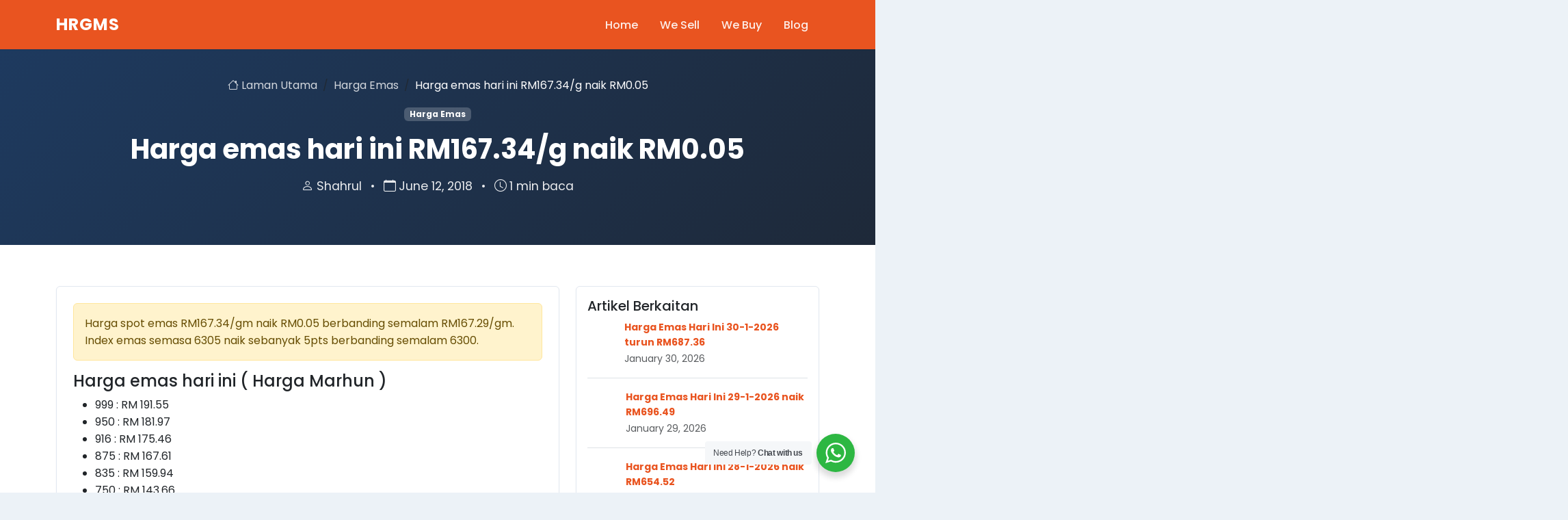

--- FILE ---
content_type: text/html; charset=UTF-8
request_url: https://hargaemas.com.my/harga-emas-hari-ini-rm167-34-g-naik-rm0-05/
body_size: 18112
content:
<!DOCTYPE html>
<html lang="en-US">
<head>
    <meta charset="UTF-8">
    <meta name="viewport" content="width=device-width, initial-scale=1.0">
    <meta http-equiv="X-UA-Compatible" content="IE=edge">
    
    <!-- Permissions Policy - Fix for unload warning -->
    <meta http-equiv="Permissions-Policy" content="unload=*">
    
    <!-- Theme Color for Mobile Browsers -->
    <meta name="theme-color" content="#e95420">
    <meta name="msapplication-navbutton-color" content="#e95420">
    <meta name="apple-mobile-web-app-status-bar-style" content="#e95420">
    
    <!-- Critical CSS Loading Check -->
    <script>
    // Ensure CSS loads before content renders
    (function() {
        'use strict';
        var criticalStylesLoaded = false;
        var checkInterval = setInterval(function() {
            var testEl = document.createElement('div');
            testEl.className = 'container';
            testEl.style.display = 'none';
            document.body.appendChild(testEl);
            var computed = window.getComputedStyle(testEl);
            if (computed && computed.maxWidth !== 'none') {
                criticalStylesLoaded = true;
                clearInterval(checkInterval);
            }
            document.body.removeChild(testEl);
        }, 100);
        
        // Timeout after 5 seconds
        setTimeout(function() {
            clearInterval(checkInterval);
            if (!criticalStylesLoaded) {
                console.warn('CSS mungkin belum dimuatkan sepenuhnya. Sila refresh halaman.');
            }
        }, 5000);
    })();
    </script>
    
    <link rel="preconnect" href="https://fonts.googleapis.com" />
<link rel="preconnect" href="https://fonts.gstatic.com" crossorigin />
<link rel="preconnect" href="https://cdn.jsdelivr.net" />
<link rel="dns-prefetch" href="//fonts.googleapis.com" />
<link rel="dns-prefetch" href="//cdn.jsdelivr.net" />
<meta name='robots' content='index, follow, max-image-preview:large, max-snippet:-1, max-video-preview:-1' />

	<!-- This site is optimized with the Yoast SEO plugin v26.8 - https://yoast.com/product/yoast-seo-wordpress/ -->
	<title>Harga emas hari ini RM167.34/g naik RM0.05 - HRGMS</title>
	<meta name="description" content="Harga spot emas RM167.34/gm naik RM0.05 berbanding semalam RM167.29/gm. Index emas semasa 6305 naik sebanyak 5pts berbanding semalam 6300. Harga emas hari" />
	<link rel="canonical" href="https://hargaemas.com.my/harga-emas-hari-ini-rm167-34-g-naik-rm0-05/" />
	<meta name="twitter:label1" content="Written by" />
	<meta name="twitter:data1" content="Shahrul" />
	<script type="application/ld+json" class="yoast-schema-graph">{"@context":"https://schema.org","@graph":[{"@type":"Article","@id":"https://hargaemas.com.my/harga-emas-hari-ini-rm167-34-g-naik-rm0-05/#article","isPartOf":{"@id":"https://hargaemas.com.my/harga-emas-hari-ini-rm167-34-g-naik-rm0-05/"},"author":{"name":"Shahrul","@id":"https://hargaemas.com.my/#/schema/person/7f591793787522ad240b9af6f230b547"},"headline":"Harga emas hari ini RM167.34/g naik RM0.05","datePublished":"2018-06-12T09:06:32+00:00","mainEntityOfPage":{"@id":"https://hargaemas.com.my/harga-emas-hari-ini-rm167-34-g-naik-rm0-05/"},"wordCount":60,"publisher":{"@id":"https://hargaemas.com.my/#organization"},"keywords":["harga emas, harga emas hari ini, kedai emas, kedai emas murah, kedai emas malaysia, harga emas 916, harga emas 2017, harga emas semasa, pembeli emas, harga emas kelantan, harga emas kuala lumpur"],"articleSection":["Harga Emas"],"inLanguage":"en-US"},{"@type":"WebPage","@id":"https://hargaemas.com.my/harga-emas-hari-ini-rm167-34-g-naik-rm0-05/","url":"https://hargaemas.com.my/harga-emas-hari-ini-rm167-34-g-naik-rm0-05/","name":"Harga emas hari ini RM167.34/g naik RM0.05 - HRGMS","isPartOf":{"@id":"https://hargaemas.com.my/#website"},"datePublished":"2018-06-12T09:06:32+00:00","description":"Harga spot emas RM167.34/gm naik RM0.05 berbanding semalam RM167.29/gm. Index emas semasa 6305 naik sebanyak 5pts berbanding semalam 6300. Harga emas hari","breadcrumb":{"@id":"https://hargaemas.com.my/harga-emas-hari-ini-rm167-34-g-naik-rm0-05/#breadcrumb"},"inLanguage":"en-US","potentialAction":[{"@type":"ReadAction","target":["https://hargaemas.com.my/harga-emas-hari-ini-rm167-34-g-naik-rm0-05/"]}]},{"@type":"BreadcrumbList","@id":"https://hargaemas.com.my/harga-emas-hari-ini-rm167-34-g-naik-rm0-05/#breadcrumb","itemListElement":[{"@type":"ListItem","position":1,"name":"Home","item":"https://hargaemas.com.my/"},{"@type":"ListItem","position":2,"name":"Harga emas hari ini RM167.34/g naik RM0.05"}]},{"@type":"WebSite","@id":"https://hargaemas.com.my/#website","url":"https://hargaemas.com.my/","name":"HRGMS","description":"Harga Emas Hari Ini, Rujukan Harga Emas Terkini Di Malaysia","publisher":{"@id":"https://hargaemas.com.my/#organization"},"potentialAction":[{"@type":"SearchAction","target":{"@type":"EntryPoint","urlTemplate":"https://hargaemas.com.my/?s={search_term_string}"},"query-input":{"@type":"PropertyValueSpecification","valueRequired":true,"valueName":"search_term_string"}}],"inLanguage":"en-US"},{"@type":"Organization","@id":"https://hargaemas.com.my/#organization","name":"Hargaemas Niaga PLT","url":"https://hargaemas.com.my/","logo":{"@type":"ImageObject","inLanguage":"en-US","@id":"https://hargaemas.com.my/#/schema/logo/image/","url":"https://hargaemas.com.my/wp-content/uploads/2017/04/hargaemas-logo152px.png","contentUrl":"https://hargaemas.com.my/wp-content/uploads/2017/04/hargaemas-logo152px.png","width":152,"height":152,"caption":"Hargaemas Niaga PLT"},"image":{"@id":"https://hargaemas.com.my/#/schema/logo/image/"},"sameAs":["https://www.facebook.com/hargaemas","https://x.com/emasmalaysia","https://www.instagram.com/hargaemas","https://www.linkedin.com/in/hargaemas/","https://www.pinterest.com/hargaemas/","https://www.youtube.com/user/hargaemas"]},{"@type":"Person","@id":"https://hargaemas.com.my/#/schema/person/7f591793787522ad240b9af6f230b547","name":"Shahrul","image":{"@type":"ImageObject","inLanguage":"en-US","@id":"https://hargaemas.com.my/#/schema/person/image/","url":"https://secure.gravatar.com/avatar/7f43618ed564b97e00a4c06b62ab1f0dd1457ae8157b0c3741fc8d18257f3460?s=96&d=mm&r=g","contentUrl":"https://secure.gravatar.com/avatar/7f43618ed564b97e00a4c06b62ab1f0dd1457ae8157b0c3741fc8d18257f3460?s=96&d=mm&r=g","caption":"Shahrul"},"description":"Kuala, lunmdpdjdow, negahra, kknfuu malasyaia Malaysia","url":"https://hargaemas.com.my/author/gaemas/"}]}</script>
	<!-- / Yoast SEO plugin. -->


<link rel='dns-prefetch' href='//cdn.jsdelivr.net' />
<link rel='dns-prefetch' href='//www.googletagmanager.com' />
<link rel='dns-prefetch' href='//fonts.googleapis.com' />
<link rel="alternate" type="application/rss+xml" title="HRGMS &raquo; Feed" href="https://hargaemas.com.my/feed/" />
<link rel="alternate" type="application/rss+xml" title="HRGMS &raquo; Comments Feed" href="https://hargaemas.com.my/comments/feed/" />
<link rel="alternate" type="application/rss+xml" title="HRGMS &raquo; Harga emas hari ini RM167.34/g naik RM0.05 Comments Feed" href="https://hargaemas.com.my/harga-emas-hari-ini-rm167-34-g-naik-rm0-05/feed/" />
<link rel="alternate" title="oEmbed (JSON)" type="application/json+oembed" href="https://hargaemas.com.my/wp-json/oembed/1.0/embed?url=https%3A%2F%2Fhargaemas.com.my%2Fharga-emas-hari-ini-rm167-34-g-naik-rm0-05%2F" />
<link rel="alternate" title="oEmbed (XML)" type="text/xml+oembed" href="https://hargaemas.com.my/wp-json/oembed/1.0/embed?url=https%3A%2F%2Fhargaemas.com.my%2Fharga-emas-hari-ini-rm167-34-g-naik-rm0-05%2F&#038;format=xml" />
<link rel="pingback" href="https://hargaemas.com.my/xmlrpc.php" />
<style id='wp-img-auto-sizes-contain-inline-css' type='text/css'>
img:is([sizes=auto i],[sizes^="auto," i]){contain-intrinsic-size:3000px 1500px}
/*# sourceURL=wp-img-auto-sizes-contain-inline-css */
</style>
<style id='wp-emoji-styles-inline-css' type='text/css'>

	img.wp-smiley, img.emoji {
		display: inline !important;
		border: none !important;
		box-shadow: none !important;
		height: 1em !important;
		width: 1em !important;
		margin: 0 0.07em !important;
		vertical-align: -0.1em !important;
		background: none !important;
		padding: 0 !important;
	}
/*# sourceURL=wp-emoji-styles-inline-css */
</style>
<style id='wp-block-library-inline-css' type='text/css'>
:root{--wp-block-synced-color:#7a00df;--wp-block-synced-color--rgb:122,0,223;--wp-bound-block-color:var(--wp-block-synced-color);--wp-editor-canvas-background:#ddd;--wp-admin-theme-color:#007cba;--wp-admin-theme-color--rgb:0,124,186;--wp-admin-theme-color-darker-10:#006ba1;--wp-admin-theme-color-darker-10--rgb:0,107,160.5;--wp-admin-theme-color-darker-20:#005a87;--wp-admin-theme-color-darker-20--rgb:0,90,135;--wp-admin-border-width-focus:2px}@media (min-resolution:192dpi){:root{--wp-admin-border-width-focus:1.5px}}.wp-element-button{cursor:pointer}:root .has-very-light-gray-background-color{background-color:#eee}:root .has-very-dark-gray-background-color{background-color:#313131}:root .has-very-light-gray-color{color:#eee}:root .has-very-dark-gray-color{color:#313131}:root .has-vivid-green-cyan-to-vivid-cyan-blue-gradient-background{background:linear-gradient(135deg,#00d084,#0693e3)}:root .has-purple-crush-gradient-background{background:linear-gradient(135deg,#34e2e4,#4721fb 50%,#ab1dfe)}:root .has-hazy-dawn-gradient-background{background:linear-gradient(135deg,#faaca8,#dad0ec)}:root .has-subdued-olive-gradient-background{background:linear-gradient(135deg,#fafae1,#67a671)}:root .has-atomic-cream-gradient-background{background:linear-gradient(135deg,#fdd79a,#004a59)}:root .has-nightshade-gradient-background{background:linear-gradient(135deg,#330968,#31cdcf)}:root .has-midnight-gradient-background{background:linear-gradient(135deg,#020381,#2874fc)}:root{--wp--preset--font-size--normal:16px;--wp--preset--font-size--huge:42px}.has-regular-font-size{font-size:1em}.has-larger-font-size{font-size:2.625em}.has-normal-font-size{font-size:var(--wp--preset--font-size--normal)}.has-huge-font-size{font-size:var(--wp--preset--font-size--huge)}.has-text-align-center{text-align:center}.has-text-align-left{text-align:left}.has-text-align-right{text-align:right}.has-fit-text{white-space:nowrap!important}#end-resizable-editor-section{display:none}.aligncenter{clear:both}.items-justified-left{justify-content:flex-start}.items-justified-center{justify-content:center}.items-justified-right{justify-content:flex-end}.items-justified-space-between{justify-content:space-between}.screen-reader-text{border:0;clip-path:inset(50%);height:1px;margin:-1px;overflow:hidden;padding:0;position:absolute;width:1px;word-wrap:normal!important}.screen-reader-text:focus{background-color:#ddd;clip-path:none;color:#444;display:block;font-size:1em;height:auto;left:5px;line-height:normal;padding:15px 23px 14px;text-decoration:none;top:5px;width:auto;z-index:100000}html :where(.has-border-color){border-style:solid}html :where([style*=border-top-color]){border-top-style:solid}html :where([style*=border-right-color]){border-right-style:solid}html :where([style*=border-bottom-color]){border-bottom-style:solid}html :where([style*=border-left-color]){border-left-style:solid}html :where([style*=border-width]){border-style:solid}html :where([style*=border-top-width]){border-top-style:solid}html :where([style*=border-right-width]){border-right-style:solid}html :where([style*=border-bottom-width]){border-bottom-style:solid}html :where([style*=border-left-width]){border-left-style:solid}html :where(img[class*=wp-image-]){height:auto;max-width:100%}:where(figure){margin:0 0 1em}html :where(.is-position-sticky){--wp-admin--admin-bar--position-offset:var(--wp-admin--admin-bar--height,0px)}@media screen and (max-width:600px){html :where(.is-position-sticky){--wp-admin--admin-bar--position-offset:0px}}

/*# sourceURL=wp-block-library-inline-css */
</style><style id='global-styles-inline-css' type='text/css'>
:root{--wp--preset--aspect-ratio--square: 1;--wp--preset--aspect-ratio--4-3: 4/3;--wp--preset--aspect-ratio--3-4: 3/4;--wp--preset--aspect-ratio--3-2: 3/2;--wp--preset--aspect-ratio--2-3: 2/3;--wp--preset--aspect-ratio--16-9: 16/9;--wp--preset--aspect-ratio--9-16: 9/16;--wp--preset--color--black: #000000;--wp--preset--color--cyan-bluish-gray: #abb8c3;--wp--preset--color--white: #ffffff;--wp--preset--color--pale-pink: #f78da7;--wp--preset--color--vivid-red: #cf2e2e;--wp--preset--color--luminous-vivid-orange: #ff6900;--wp--preset--color--luminous-vivid-amber: #fcb900;--wp--preset--color--light-green-cyan: #7bdcb5;--wp--preset--color--vivid-green-cyan: #00d084;--wp--preset--color--pale-cyan-blue: #8ed1fc;--wp--preset--color--vivid-cyan-blue: #0693e3;--wp--preset--color--vivid-purple: #9b51e0;--wp--preset--gradient--vivid-cyan-blue-to-vivid-purple: linear-gradient(135deg,rgb(6,147,227) 0%,rgb(155,81,224) 100%);--wp--preset--gradient--light-green-cyan-to-vivid-green-cyan: linear-gradient(135deg,rgb(122,220,180) 0%,rgb(0,208,130) 100%);--wp--preset--gradient--luminous-vivid-amber-to-luminous-vivid-orange: linear-gradient(135deg,rgb(252,185,0) 0%,rgb(255,105,0) 100%);--wp--preset--gradient--luminous-vivid-orange-to-vivid-red: linear-gradient(135deg,rgb(255,105,0) 0%,rgb(207,46,46) 100%);--wp--preset--gradient--very-light-gray-to-cyan-bluish-gray: linear-gradient(135deg,rgb(238,238,238) 0%,rgb(169,184,195) 100%);--wp--preset--gradient--cool-to-warm-spectrum: linear-gradient(135deg,rgb(74,234,220) 0%,rgb(151,120,209) 20%,rgb(207,42,186) 40%,rgb(238,44,130) 60%,rgb(251,105,98) 80%,rgb(254,248,76) 100%);--wp--preset--gradient--blush-light-purple: linear-gradient(135deg,rgb(255,206,236) 0%,rgb(152,150,240) 100%);--wp--preset--gradient--blush-bordeaux: linear-gradient(135deg,rgb(254,205,165) 0%,rgb(254,45,45) 50%,rgb(107,0,62) 100%);--wp--preset--gradient--luminous-dusk: linear-gradient(135deg,rgb(255,203,112) 0%,rgb(199,81,192) 50%,rgb(65,88,208) 100%);--wp--preset--gradient--pale-ocean: linear-gradient(135deg,rgb(255,245,203) 0%,rgb(182,227,212) 50%,rgb(51,167,181) 100%);--wp--preset--gradient--electric-grass: linear-gradient(135deg,rgb(202,248,128) 0%,rgb(113,206,126) 100%);--wp--preset--gradient--midnight: linear-gradient(135deg,rgb(2,3,129) 0%,rgb(40,116,252) 100%);--wp--preset--font-size--small: 13px;--wp--preset--font-size--medium: 20px;--wp--preset--font-size--large: 36px;--wp--preset--font-size--x-large: 42px;--wp--preset--spacing--20: 0.44rem;--wp--preset--spacing--30: 0.67rem;--wp--preset--spacing--40: 1rem;--wp--preset--spacing--50: 1.5rem;--wp--preset--spacing--60: 2.25rem;--wp--preset--spacing--70: 3.38rem;--wp--preset--spacing--80: 5.06rem;--wp--preset--shadow--natural: 6px 6px 9px rgba(0, 0, 0, 0.2);--wp--preset--shadow--deep: 12px 12px 50px rgba(0, 0, 0, 0.4);--wp--preset--shadow--sharp: 6px 6px 0px rgba(0, 0, 0, 0.2);--wp--preset--shadow--outlined: 6px 6px 0px -3px rgb(255, 255, 255), 6px 6px rgb(0, 0, 0);--wp--preset--shadow--crisp: 6px 6px 0px rgb(0, 0, 0);}:where(.is-layout-flex){gap: 0.5em;}:where(.is-layout-grid){gap: 0.5em;}body .is-layout-flex{display: flex;}.is-layout-flex{flex-wrap: wrap;align-items: center;}.is-layout-flex > :is(*, div){margin: 0;}body .is-layout-grid{display: grid;}.is-layout-grid > :is(*, div){margin: 0;}:where(.wp-block-columns.is-layout-flex){gap: 2em;}:where(.wp-block-columns.is-layout-grid){gap: 2em;}:where(.wp-block-post-template.is-layout-flex){gap: 1.25em;}:where(.wp-block-post-template.is-layout-grid){gap: 1.25em;}.has-black-color{color: var(--wp--preset--color--black) !important;}.has-cyan-bluish-gray-color{color: var(--wp--preset--color--cyan-bluish-gray) !important;}.has-white-color{color: var(--wp--preset--color--white) !important;}.has-pale-pink-color{color: var(--wp--preset--color--pale-pink) !important;}.has-vivid-red-color{color: var(--wp--preset--color--vivid-red) !important;}.has-luminous-vivid-orange-color{color: var(--wp--preset--color--luminous-vivid-orange) !important;}.has-luminous-vivid-amber-color{color: var(--wp--preset--color--luminous-vivid-amber) !important;}.has-light-green-cyan-color{color: var(--wp--preset--color--light-green-cyan) !important;}.has-vivid-green-cyan-color{color: var(--wp--preset--color--vivid-green-cyan) !important;}.has-pale-cyan-blue-color{color: var(--wp--preset--color--pale-cyan-blue) !important;}.has-vivid-cyan-blue-color{color: var(--wp--preset--color--vivid-cyan-blue) !important;}.has-vivid-purple-color{color: var(--wp--preset--color--vivid-purple) !important;}.has-black-background-color{background-color: var(--wp--preset--color--black) !important;}.has-cyan-bluish-gray-background-color{background-color: var(--wp--preset--color--cyan-bluish-gray) !important;}.has-white-background-color{background-color: var(--wp--preset--color--white) !important;}.has-pale-pink-background-color{background-color: var(--wp--preset--color--pale-pink) !important;}.has-vivid-red-background-color{background-color: var(--wp--preset--color--vivid-red) !important;}.has-luminous-vivid-orange-background-color{background-color: var(--wp--preset--color--luminous-vivid-orange) !important;}.has-luminous-vivid-amber-background-color{background-color: var(--wp--preset--color--luminous-vivid-amber) !important;}.has-light-green-cyan-background-color{background-color: var(--wp--preset--color--light-green-cyan) !important;}.has-vivid-green-cyan-background-color{background-color: var(--wp--preset--color--vivid-green-cyan) !important;}.has-pale-cyan-blue-background-color{background-color: var(--wp--preset--color--pale-cyan-blue) !important;}.has-vivid-cyan-blue-background-color{background-color: var(--wp--preset--color--vivid-cyan-blue) !important;}.has-vivid-purple-background-color{background-color: var(--wp--preset--color--vivid-purple) !important;}.has-black-border-color{border-color: var(--wp--preset--color--black) !important;}.has-cyan-bluish-gray-border-color{border-color: var(--wp--preset--color--cyan-bluish-gray) !important;}.has-white-border-color{border-color: var(--wp--preset--color--white) !important;}.has-pale-pink-border-color{border-color: var(--wp--preset--color--pale-pink) !important;}.has-vivid-red-border-color{border-color: var(--wp--preset--color--vivid-red) !important;}.has-luminous-vivid-orange-border-color{border-color: var(--wp--preset--color--luminous-vivid-orange) !important;}.has-luminous-vivid-amber-border-color{border-color: var(--wp--preset--color--luminous-vivid-amber) !important;}.has-light-green-cyan-border-color{border-color: var(--wp--preset--color--light-green-cyan) !important;}.has-vivid-green-cyan-border-color{border-color: var(--wp--preset--color--vivid-green-cyan) !important;}.has-pale-cyan-blue-border-color{border-color: var(--wp--preset--color--pale-cyan-blue) !important;}.has-vivid-cyan-blue-border-color{border-color: var(--wp--preset--color--vivid-cyan-blue) !important;}.has-vivid-purple-border-color{border-color: var(--wp--preset--color--vivid-purple) !important;}.has-vivid-cyan-blue-to-vivid-purple-gradient-background{background: var(--wp--preset--gradient--vivid-cyan-blue-to-vivid-purple) !important;}.has-light-green-cyan-to-vivid-green-cyan-gradient-background{background: var(--wp--preset--gradient--light-green-cyan-to-vivid-green-cyan) !important;}.has-luminous-vivid-amber-to-luminous-vivid-orange-gradient-background{background: var(--wp--preset--gradient--luminous-vivid-amber-to-luminous-vivid-orange) !important;}.has-luminous-vivid-orange-to-vivid-red-gradient-background{background: var(--wp--preset--gradient--luminous-vivid-orange-to-vivid-red) !important;}.has-very-light-gray-to-cyan-bluish-gray-gradient-background{background: var(--wp--preset--gradient--very-light-gray-to-cyan-bluish-gray) !important;}.has-cool-to-warm-spectrum-gradient-background{background: var(--wp--preset--gradient--cool-to-warm-spectrum) !important;}.has-blush-light-purple-gradient-background{background: var(--wp--preset--gradient--blush-light-purple) !important;}.has-blush-bordeaux-gradient-background{background: var(--wp--preset--gradient--blush-bordeaux) !important;}.has-luminous-dusk-gradient-background{background: var(--wp--preset--gradient--luminous-dusk) !important;}.has-pale-ocean-gradient-background{background: var(--wp--preset--gradient--pale-ocean) !important;}.has-electric-grass-gradient-background{background: var(--wp--preset--gradient--electric-grass) !important;}.has-midnight-gradient-background{background: var(--wp--preset--gradient--midnight) !important;}.has-small-font-size{font-size: var(--wp--preset--font-size--small) !important;}.has-medium-font-size{font-size: var(--wp--preset--font-size--medium) !important;}.has-large-font-size{font-size: var(--wp--preset--font-size--large) !important;}.has-x-large-font-size{font-size: var(--wp--preset--font-size--x-large) !important;}
/*# sourceURL=global-styles-inline-css */
</style>

<style id='classic-theme-styles-inline-css' type='text/css'>
/*! This file is auto-generated */
.wp-block-button__link{color:#fff;background-color:#32373c;border-radius:9999px;box-shadow:none;text-decoration:none;padding:calc(.667em + 2px) calc(1.333em + 2px);font-size:1.125em}.wp-block-file__button{background:#32373c;color:#fff;text-decoration:none}
/*# sourceURL=/wp-includes/css/classic-themes.min.css */
</style>
<link rel='stylesheet' id='nta-css-popup-css' href='https://hargaemas.com.my/wp-content/plugins/wp-whatsapp/assets/dist/css/style.css?ver=6.9' type='text/css' media='all' />
<link rel='stylesheet' id='contact-form-7-css' href='https://hargaemas.com.my/wp-content/plugins/contact-form-7/includes/css/styles.css?ver=6.1.4' type='text/css' media='all' />
<link rel='stylesheet' id='hostinger-reach-subscription-block-css' href='https://hargaemas.com.my/wp-content/plugins/hostinger-reach/frontend/dist/blocks/subscription.css?ver=1765466064' type='text/css' media='all' />
<link rel='stylesheet' id='google-fonts-poppins-css' href='https://fonts.googleapis.com/css2?family=Poppins:wght@300;400;500;600;700&#038;display=swap' type='text/css' media='all' />
<link rel='stylesheet' id='bootstrap-css-css' href='https://cdn.jsdelivr.net/npm/bootstrap@5.3.2/dist/css/bootstrap.min.css?ver=5.3.2' type='text/css' media='all' />
<link rel='stylesheet' id='bootstrap-icons-css' href='https://cdn.jsdelivr.net/npm/bootstrap-icons@1.11.1/font/bootstrap-icons.css?ver=1.11.1' type='text/css' media='all' />
<link rel='stylesheet' id='hrgms-style-css' href='https://hargaemas.com.my/wp-content/themes/hrgms-theme/style.css?ver=1.0.0.1765468107' type='text/css' media='all' />

<!-- Google tag (gtag.js) snippet added by Site Kit -->
<!-- Google Analytics snippet added by Site Kit -->
<script type="text/javascript" src="https://www.googletagmanager.com/gtag/js?id=GT-T567GBP" id="google_gtagjs-js" async></script>
<script type="text/javascript" id="google_gtagjs-js-after">
/* <![CDATA[ */
window.dataLayer = window.dataLayer || [];function gtag(){dataLayer.push(arguments);}
gtag("set","linker",{"domains":["hargaemas.com.my"]});
gtag("js", new Date());
gtag("set", "developer_id.dZTNiMT", true);
gtag("config", "GT-T567GBP");
 window._googlesitekit = window._googlesitekit || {}; window._googlesitekit.throttledEvents = []; window._googlesitekit.gtagEvent = (name, data) => { var key = JSON.stringify( { name, data } ); if ( !! window._googlesitekit.throttledEvents[ key ] ) { return; } window._googlesitekit.throttledEvents[ key ] = true; setTimeout( () => { delete window._googlesitekit.throttledEvents[ key ]; }, 5 ); gtag( "event", name, { ...data, event_source: "site-kit" } ); }; 
//# sourceURL=google_gtagjs-js-after
/* ]]> */
</script>
<link rel="https://api.w.org/" href="https://hargaemas.com.my/wp-json/" /><link rel="alternate" title="JSON" type="application/json" href="https://hargaemas.com.my/wp-json/wp/v2/posts/9825" /><link rel="EditURI" type="application/rsd+xml" title="RSD" href="https://hargaemas.com.my/xmlrpc.php?rsd" />

<link rel='shortlink' href='https://hargaemas.com.my/?p=9825' />
<meta name="generator" content="Site Kit by Google 1.171.0" /><link rel="icon" href="https://hargaemas.com.my/wp-content/uploads/2012/01/wpid-yYp_vAin4a8-FrkUppZLe35gn8kaUGdM4Ja-BJkkjY8HMSX9JFcFsLtQ4-W0HEp5R5Zaw124-100x100.png" sizes="32x32" />
<link rel="icon" href="https://hargaemas.com.my/wp-content/uploads/2012/01/wpid-yYp_vAin4a8-FrkUppZLe35gn8kaUGdM4Ja-BJkkjY8HMSX9JFcFsLtQ4-W0HEp5R5Zaw124.png" sizes="192x192" />
<link rel="apple-touch-icon" href="https://hargaemas.com.my/wp-content/uploads/2012/01/wpid-yYp_vAin4a8-FrkUppZLe35gn8kaUGdM4Ja-BJkkjY8HMSX9JFcFsLtQ4-W0HEp5R5Zaw124.png" />
<meta name="msapplication-TileImage" content="https://hargaemas.com.my/wp-content/uploads/2012/01/wpid-yYp_vAin4a8-FrkUppZLe35gn8kaUGdM4Ja-BJkkjY8HMSX9JFcFsLtQ4-W0HEp5R5Zaw124.png" />
    
    <!-- Noscript fallback untuk CSS -->
    <noscript>
        <style>
        /* Basic fallback styles jika JavaScript disabled */
        body { font-family: Arial, sans-serif; margin: 0; padding: 0; }
        .container { max-width: 1200px; margin: 0 auto; padding: 0 15px; }
        .navbar { background: #fff; padding: 1rem 0; }
        </style>
    </noscript>
</head>

<body class="wp-singular post-template-default single single-post postid-9825 single-format-standard wp-theme-hrgms-theme">

<!-- Skip to Content Link (Accessibility) -->
<a class="visually-hidden-focusable" href="#main-content">Skip to main content</a>

<!-- Header Navigation -->
<header class="hrgms-header" role="banner">
    <nav class="navbar navbar-expand-lg hrgms-navbar" role="navigation" aria-label="Primary Navigation">
        <div class="container">
            <!-- Logo -->
            <a class="navbar-brand hrgms-logo" href="https://hargaemas.com.my/" rel="home" title="HRGMS">
                HRGMS            </a>
            
            <!-- Mobile Toggle Button -->
            <button class="navbar-toggler" type="button" data-bs-toggle="collapse" data-bs-target="#hrgmsNavbar" aria-controls="hrgmsNavbar" aria-expanded="false" aria-label="Toggle navigation">
                <span class="navbar-toggler-icon"></span>
            </button>
            
            <!-- Navigation Menu - Uses WordPress Menu System (Header Menu) -->
            <div class="collapse navbar-collapse" id="hrgmsNavbar">
                <ul id="menu-social-menu" class="navbar-nav ms-auto"><li class="nav-item"><a href="http://hargaemas.com.my/" class="nav-link hrgms-nav-link">Home</a></li><li class="nav-item"><a href="https://www.hargaemas.my/product" class="nav-link hrgms-nav-link">We Sell</a></li><li class="nav-item"><a href="https://www.hargaemas.my/" class="nav-link hrgms-nav-link">We Buy</a></li><li class="nav-item"><a href="https://hargaemas.my/" class="nav-link hrgms-nav-link">Blog</a></li></ul>            </div>
        </div>
    </nav>
</header>

<!-- Main Content Area -->
<main id="main-content" role="main">


<article class="hrgms-single-post post-9825 post type-post status-publish format-standard hentry category-harga-emas tag-harga-emas-harga-emas-hari-ini-kedai-emas-kedai-emas-murah-kedai-emas-malaysia-harga-emas-916-harga-emas-2017-harga-emas-semasa-pembeli-emas-harga-emas-kelantan-harga-emas-kuala-lumpur">
    
    <!-- Article Header -->
    <header class="hrgms-hero hrgms-hero-simple" style="padding: 40px 0;">
        <div class="container">
            <div class="row justify-content-center">
                <div class="col-lg-10 text-center">
                    <!-- Breadcrumb -->
                    <nav aria-label="breadcrumb" class="mb-3">
                        <ol class="breadcrumb justify-content-center" style="background: transparent;">
                            <li class="breadcrumb-item">
                                <a href="https://hargaemas.com.my/" style="color: rgba(255,255,255,0.8);">
                                    <i class="bi bi-house"></i> Laman Utama
                                </a>
                            </li>
                                                            <li class="breadcrumb-item">
                                    <a href="https://hargaemas.com.my/category/harga-emas/" style="color: rgba(255,255,255,0.8);">
                                        Harga Emas                                    </a>
                                </li>
                                                        <li class="breadcrumb-item active" aria-current="page" style="color: #fff;">
                                Harga emas hari ini RM167.34/g naik RM0.05                            </li>
                        </ol>
                    </nav>
                    
                    <!-- Categories badges -->
                                            <div class="mb-3">
                                                            <a href="https://hargaemas.com.my/category/harga-emas/" class="badge text-decoration-none" style="background: rgba(255,255,255,0.2); color: #fff;">
                                    Harga Emas                                </a>
                                                    </div>
                                        
                    <h1 class="hrgms-hero-title">Harga emas hari ini RM167.34/g naik RM0.05</h1>
                    
                    <div class="hrgms-hero-subtitle">
                        <span>
                            <i class="bi bi-person me-1"></i>Shahrul                        </span>
                        <span class="mx-2">•</span>
                        <span>
                            <i class="bi bi-calendar me-1"></i>June 12, 2018                        </span>
                        <span class="mx-2">•</span>
                        <span>
                            <i class="bi bi-clock me-1"></i>1 min baca
                        </span>
                                            </div>
                </div>
            </div>
        </div>
    </header>
    
    <section class="hrgms-products">
        <div class="container">
            <div class="row">
                <!-- Main Content -->
                <div class="col-lg-8">
                    
                    <!-- Featured Image -->
                                        
                    <!-- Post Content -->
                    <div class="post-content card" style="border: 1px solid var(--hrgms-card-border); box-shadow: var(--hrgms-card-shadow);">
                        <div class="card-body p-4">
                            <div class="alert alert-warning">
Harga spot emas RM167.34/gm naik RM0.05 berbanding semalam RM167.29/gm. Index emas semasa 6305 naik sebanyak 5pts berbanding semalam 6300.
</div>
<h4>Harga emas hari ini ( Harga Marhun )</h4>
<ul>
<li>999 : RM 191.55 </li>
<li>950 : RM 181.97 </li>
<li>916 : RM 175.46 </li>
<li>875 : RM 167.61 </li>
<li>835 : RM 159.94 </li>
<li>750 : RM 143.66 </li>
<ul>
<small>Harga emas diupdate pada 12-6-2018 jam 16-58 </small></p>
<hr>
<p><small>Lihat harga marhun untuk semua ar-rahnu <a href="http://hrg.ms/hargamarhun" alt="harga emas marhun ar-rahnu">(read more)</a></small></p>
<p>[sc name=&#8221;iklan_promosi_hargaemas&#8221;]</p>
                            
                                                    </div>
                    </div>
                    
                    <!-- Tags -->
                                            <div class="post-tags mt-4">
                            <i class="bi bi-tags me-2"></i>
                            <span class="badge bg-secondary me-1"><a href="https://hargaemas.com.my/tag/harga-emas-harga-emas-hari-ini-kedai-emas-kedai-emas-murah-kedai-emas-malaysia-harga-emas-916-harga-emas-2017-harga-emas-semasa-pembeli-emas-harga-emas-kelantan-harga-emas-kuala-lumpur/" rel="tag">harga emas, harga emas hari ini, kedai emas, kedai emas murah, kedai emas malaysia, harga emas 916, harga emas 2017, harga emas semasa, pembeli emas, harga emas kelantan, harga emas kuala lumpur</a></span>                        </div>
                                        
                    <!-- Post Navigation -->
                    <nav class="post-navigation mt-5 pt-4 border-top" aria-label="Post navigation">
                        <div class="row g-3">
                            <div class="col-md-6">
                                                                    <a href="https://hargaemas.com.my/harga-emas-hari-ini-rm167-29-g-turun-rm-0-2/" class="text-decoration-none d-block p-3 rounded h-100" style="background: var(--hrgms-body-bg);">
                                        <small class="text-muted"><i class="bi bi-arrow-left"></i> Artikel Sebelum</small>
                                        <div class="d-flex align-items-center mt-2">
                                                                                        <p class="mb-0 fw-bold small">Harga emas hari ini RM167.29/g turun RM-0.2</p>
                                        </div>
                                    </a>
                                                            </div>
                            <div class="col-md-6">
                                                                    <a href="https://hargaemas.com.my/harga-emas-hari-ini-rm167-09-g-turun-rm-0-25/" class="text-decoration-none d-block p-3 rounded h-100 text-end" style="background: var(--hrgms-body-bg);">
                                        <small class="text-muted">Artikel Seterusnya <i class="bi bi-arrow-right"></i></small>
                                        <div class="d-flex align-items-center justify-content-end mt-2">
                                            <p class="mb-0 fw-bold small">Harga emas hari ini RM167.09/g turun RM-0.25</p>
                                                                                    </div>
                                    </a>
                                                            </div>
                        </div>
                    </nav>
                    
                    <!-- Author Box -->
                    <div class="author-box mt-5 p-4 rounded" style="background: var(--hrgms-body-bg);">
                        <div class="d-flex">
                            <img alt='' src='https://secure.gravatar.com/avatar/7f43618ed564b97e00a4c06b62ab1f0dd1457ae8157b0c3741fc8d18257f3460?s=80&#038;d=mm&#038;r=g' srcset='https://secure.gravatar.com/avatar/7f43618ed564b97e00a4c06b62ab1f0dd1457ae8157b0c3741fc8d18257f3460?s=160&#038;d=mm&#038;r=g 2x' class='avatar avatar-80 photo rounded-circle me-3' height='80' width='80' decoding='async'/>                            <div>
                                <h5 class="mb-1">Ditulis oleh Shahrul</h5>
                                <p class="mb-2 text-muted small">Kuala, lunmdpdjdow, negahra, kknfuu malasyaia Malaysia</p>
                                <a href="https://hargaemas.com.my/author/gaemas/" class="btn btn-sm btn-outline-secondary">
                                    Lihat Semua Artikel <i class="bi bi-arrow-right"></i>
                                </a>
                            </div>
                        </div>
                    </div>
                    
                    <!-- Comments -->
                                        
                </div>
                
                <!-- Sidebar -->
                <div class="col-lg-4">
                    <aside class="sidebar" role="complementary">
                        
                        <!-- Related Posts -->
                                                    <div class="card mb-4" style="border: 1px solid var(--hrgms-card-border); box-shadow: var(--hrgms-card-shadow);">
                                <div class="card-body">
                                    <h5 class="card-title">Artikel Berkaitan</h5>
                                                                            <div class="d-flex mb-3 pb-3 border-bottom">
                                                                                            <img src="https://i.pinimg.com/1200x/84/1e/0c/841e0ce8f29648984071ba13c462aff3.jpg" alt="" class="rounded me-2" style="width: 60px; height: 60px; object-fit: cover;">
                                                                                        <div>
                                                <a href="https://hargaemas.com.my/harga-emas-hari-ini-30-1-2026-turun-rm687-36/" class="text-decoration-none">
                                                    <strong class="d-block small">Harga Emas Hari Ini 30-1-2026 turun RM687.36</strong>
                                                </a>
                                                <small class="text-muted">January 30, 2026</small>
                                            </div>
                                        </div>
                                                                            <div class="d-flex mb-3 pb-3 border-bottom">
                                                                                            <img src="https://i.pinimg.com/1200x/25/6a/32/256a328c18b6795d2ea446a1a3a4caa4.jpg" alt="" class="rounded me-2" style="width: 60px; height: 60px; object-fit: cover;">
                                                                                        <div>
                                                <a href="https://hargaemas.com.my/harga-emas-hari-ini-29-1-2026-naik-rm696-49/" class="text-decoration-none">
                                                    <strong class="d-block small">Harga Emas Hari Ini 29-1-2026 naik RM696.49</strong>
                                                </a>
                                                <small class="text-muted">January 29, 2026</small>
                                            </div>
                                        </div>
                                                                            <div class="d-flex mb-3 pb-3 border-bottom">
                                                                                            <img src="https://i.pinimg.com/1200x/61/99/15/61991527eaec87e97977a8eb8ca43122.jpg" alt="" class="rounded me-2" style="width: 60px; height: 60px; object-fit: cover;">
                                                                                        <div>
                                                <a href="https://hargaemas.com.my/harga-emas-hari-ini-28-1-2026-naik-rm654-52/" class="text-decoration-none">
                                                    <strong class="d-block small">Harga Emas Hari Ini 28-1-2026 naik RM654.52</strong>
                                                </a>
                                                <small class="text-muted">January 28, 2026</small>
                                            </div>
                                        </div>
                                                                            <div class="d-flex mb-3 pb-3 border-bottom">
                                                                                            <img src="https://i.pinimg.com/1200x/a7/e9/f4/a7e9f4fed325cc289e9e1f2a54ba9a36.jpg" alt="" class="rounded me-2" style="width: 60px; height: 60px; object-fit: cover;">
                                                                                        <div>
                                                <a href="https://hargaemas.com.my/harga-emas-hari-ini-27-1-2026-turun-rm642-27/" class="text-decoration-none">
                                                    <strong class="d-block small">Harga Emas Hari Ini 27-1-2026 turun RM642.27</strong>
                                                </a>
                                                <small class="text-muted">January 27, 2026</small>
                                            </div>
                                        </div>
                                                                    </div>
                            </div>
                                                
                        <!-- Categories -->
                        <div class="card mb-4" style="border: 1px solid var(--hrgms-card-border); box-shadow: var(--hrgms-card-shadow);">
                            <div class="card-body">
                                <h5 class="card-title">Kategori</h5>
                                <ul class="list-unstyled mb-0">
                                    	<li class="cat-item cat-item-3"><a href="https://hargaemas.com.my/category/agent/">Agent &amp; Dealer Emas</a> (11)
</li>
	<li class="cat-item cat-item-4"><a href="https://hargaemas.com.my/category/bantuan/">Bantuan Teknikal</a> (19)
</li>
	<li class="cat-item cat-item-18"><a href="https://hargaemas.com.my/category/unik/">Cerita Unik</a> (7)
</li>
	<li class="cat-item cat-item-5"><a href="https://hargaemas.com.my/category/berita/">Dari Akhbar</a> (34)
</li>
	<li class="cat-item cat-item-9"><a href="https://hargaemas.com.my/category/harga-emas/">Harga Emas</a> (4,499)
</li>
	<li class="cat-item cat-item-12"><a href="https://hargaemas.com.my/category/maklumat/">Maklumat</a> (31)
</li>
	<li class="cat-item cat-item-13"><a href="https://hargaemas.com.my/category/pelaburan/">Pelaburan Emas</a> (20)
</li>
	<li class="cat-item cat-item-14"><a href="https://hargaemas.com.my/category/produk/">Produk Emas</a> (4)
<ul class='children'>
	<li class="cat-item cat-item-10"><a href="https://hargaemas.com.my/category/produk/jongkong-emas/">Jongkong Emas</a> (4)
</li>
</ul>
</li>
	<li class="cat-item cat-item-15"><a href="https://hargaemas.com.my/category/promosi/">Promosi Emas</a> (18)
</li>
	<li class="cat-item cat-item-589"><a href="https://hargaemas.com.my/category/santai/">Santai</a> (5)
</li>
	<li class="cat-item cat-item-1"><a href="https://hargaemas.com.my/category/uncategorized/">Uncategorized</a> (118)
</li>
                                </ul>
                            </div>
                        </div>
                        
                        <!-- Popular Tags -->
                                                    <div class="card mb-4" style="border: 1px solid var(--hrgms-card-border); box-shadow: var(--hrgms-card-shadow);">
                                <div class="card-body">
                                    <h5 class="card-title">Tag Popular</h5>
                                    <div class="d-flex flex-wrap gap-1">
                                                                                    <a href="https://hargaemas.com.my/tag/harga-emas-harga-emas-hari-ini-kedai-emas-kedai-emas-murah-kedai-emas-malaysia-harga-emas-916-harga-emas-2017-harga-emas-semasa-pembeli-emas-harga-emas-kelantan-harga-emas-kuala-lumpur/" class="badge bg-secondary text-decoration-none">
                                                harga emas, harga emas hari ini, kedai emas, kedai emas murah, kedai emas malaysia, harga emas 916, harga emas 2017, harga emas semasa, pembeli emas, harga emas kelantan, harga emas kuala lumpur                                            </a>
                                                                                    <a href="https://hargaemas.com.my/tag/harga-emas-2/" class="badge bg-secondary text-decoration-none">
                                                harga-emas                                            </a>
                                                                                    <a href="https://hargaemas.com.my/tag/916-hari-ini/" class="badge bg-secondary text-decoration-none">
                                                916 hari ini                                            </a>
                                                                                    <a href="https://hargaemas.com.my/tag/916-gold-price/" class="badge bg-secondary text-decoration-none">
                                                916 gold price                                            </a>
                                                                                    <a href="https://hargaemas.com.my/tag/916/" class="badge bg-secondary text-decoration-none">
                                                916                                            </a>
                                                                                    <a href="https://hargaemas.com.my/tag/24k-gold/" class="badge bg-secondary text-decoration-none">
                                                24k gold                                            </a>
                                                                                    <a href="https://hargaemas.com.my/tag/24-karat/" class="badge bg-secondary text-decoration-none">
                                                24 karat                                            </a>
                                                                                    <a href="https://hargaemas.com.my/tag/harga-emas-malaysia/" class="badge bg-secondary text-decoration-none">
                                                harga emas malaysia                                            </a>
                                                                                    <a href="https://hargaemas.com.my/tag/harga-emas/" class="badge bg-secondary text-decoration-none">
                                                Harga Emas                                            </a>
                                                                                    <a href="https://hargaemas.com.my/tag/emas-999/" class="badge bg-secondary text-decoration-none">
                                                emas 999                                            </a>
                                                                                    <a href="https://hargaemas.com.my/tag/emas-malaysia/" class="badge bg-secondary text-decoration-none">
                                                emas malaysia                                            </a>
                                                                                    <a href="https://hargaemas.com.my/tag/jual-emas/" class="badge bg-secondary text-decoration-none">
                                                jual emas                                            </a>
                                                                                    <a href="https://hargaemas.com.my/tag/harga-marhun/" class="badge bg-secondary text-decoration-none">
                                                Harga marhun                                            </a>
                                                                                    <a href="https://hargaemas.com.my/tag/harga-emas-semasa/" class="badge bg-secondary text-decoration-none">
                                                harga emas semasa                                            </a>
                                                                                    <a href="https://hargaemas.com.my/tag/beli-emas/" class="badge bg-secondary text-decoration-none">
                                                beli emas                                            </a>
                                                                            </div>
                                </div>
                            </div>
                                                
                    </aside>
                </div>
            </div>
        </div>
    </section>
</article>


</main><!-- #main-content -->

<!-- Footer -->
<footer class="hrgms-footer" role="contentinfo">
    <div class="container">
        <div class="row">
            <!-- Column 1: Brand Info -->
            <div class="col-lg-4 col-md-6 mb-4 mb-lg-0">
                <div class="footer-logo">
                    HRGMS                </div>
                <p class="footer-desc">
                    Harga Emas Hari Ini, Rujukan Harga Emas Terkini Di Malaysia                </p>
            </div>
            
            <!-- Column 2: Quick Links - Uses WordPress Menu (Footer Menu) -->
            <div class="col-lg-4 col-md-6 mb-4 mb-lg-0">
                <h5 class="footer-title">Pautan Pantas</h5>
                                    <ul class="footer-links">
                        <li><a href="https://hargaemas.com.my/">Laman Utama</a></li>
                                                    <li><a href="https://hargaemas.com.my/calculator-emas/">Kalkulator emas - kira harga emas hari ini</a></li>
                                                    <li><a href="https://hargaemas.com.my/subscribe/">Subscribe Harga Emas</a></li>
                                                    <li><a href="https://hargaemas.com.my/kedai-emas-murah/">Kedai emas paling murah di Malaysia</a></li>
                                                    <li><a href="https://hargaemas.com.my/surat-pajak/">Perbezaan surat pajak gadai emas dan ar-rahnu</a></li>
                                                    <li><a href="https://hargaemas.com.my/harga/">Harga Emas 916 999 Malaysia</a></li>
                                            </ul>
                                </div>
            
            <!-- Column 3: Contact Info or Widget -->
            <div class="col-lg-4 col-md-12">
                <h5 class="footer-title">Hubungi Kami</h5>
                                    <div class="footer-contact">
                        <p>
                            <i class="bi bi-envelope"></i>
                            Email: sh&#97;&#104;r&#117;l&#46;&#105;&#100;&#64;g&#109;ail.&#99;o&#109;                        </p>
                        <p>
                            <i class="bi bi-globe"></i>
                            Web: https://hargaemas.com.my/                        </p>
                    </div>
                            </div>
        </div>
        
        <!-- Footer Bottom -->
        <div class="footer-bottom">
            <p>&copy; 2026 HRGMS - Semua Hak Cipta Terpelihara</p>
            <p class="footer-disclaimer">
                                Maklumat yang dipaparkan adalah untuk rujukan sahaja.
            </p>
        </div>
    </div>
</footer>

    <script>
    // Handle plugin errors gracefully (prevent them from breaking page rendering)
    (function() {
        'use strict';
        
        // Suppress known plugin errors that don't affect core functionality
        var originalError = console.error;
        var suppressedErrors = [
            'njt_wa is not defined',
            'wpcf7 is not defined',
            'hostinger_reach_subscription_block_data is not defined'
        ];
        
        console.error = function() {
            var message = arguments[0] || '';
            var shouldSuppress = suppressedErrors.some(function(err) {
                return message.toString().indexOf(err) !== -1;
            });
            
            if (!shouldSuppress) {
                originalError.apply(console, arguments);
            } else {
                // Log as warning instead of error (less critical)
                console.warn('Plugin warning (non-critical):', message);
            }
        };
        
        // Check if Bootstrap CSS loaded successfully
        var bootstrapLoaded = false;
        var sheets = document.styleSheets;
        
        // Check if Bootstrap CSS is loaded
        for (var i = 0; i < sheets.length; i++) {
            try {
                if (sheets[i].href && sheets[i].href.indexOf('bootstrap') !== -1) {
                    bootstrapLoaded = true;
                    break;
                }
            } catch(e) {
                // Cross-origin stylesheet, skip
            }
        }
        
        // Fallback: If Bootstrap not loaded after 2 seconds, show warning
        setTimeout(function() {
            if (!bootstrapLoaded) {
                var testEl = document.createElement('div');
                testEl.className = 'container';
                testEl.style.display = 'none';
                document.body.appendChild(testEl);
                
                var computed = window.getComputedStyle(testEl);
                if (!computed || computed.maxWidth === 'none') {
                    console.warn('Bootstrap CSS mungkin gagal load. Sila refresh halaman.');
                    // Optionally reload page after user interaction
                    // window.location.reload();
                }
                document.body.removeChild(testEl);
            }
        }, 2000);
    })();
    </script>
    <script type="speculationrules">
{"prefetch":[{"source":"document","where":{"and":[{"href_matches":"/*"},{"not":{"href_matches":["/wp-*.php","/wp-admin/*","/wp-content/uploads/*","/wp-content/*","/wp-content/plugins/*","/wp-content/themes/hrgms-theme/*","/*\\?(.+)"]}},{"not":{"selector_matches":"a[rel~=\"nofollow\"]"}},{"not":{"selector_matches":".no-prefetch, .no-prefetch a"}}]},"eagerness":"conservative"}]}
</script>
<div id="wa"></div><script type="text/javascript" src="https://hargaemas.com.my/wp-includes/js/dist/hooks.min.js?ver=dd5603f07f9220ed27f1" id="wp-hooks-js"></script>
<script type="text/javascript" src="https://hargaemas.com.my/wp-includes/js/dist/i18n.min.js?ver=c26c3dc7bed366793375" id="wp-i18n-js"></script>
<script type="text/javascript" id="wp-i18n-js-after">
/* <![CDATA[ */
wp.i18n.setLocaleData( { 'text direction\u0004ltr': [ 'ltr' ] } );
//# sourceURL=wp-i18n-js-after
/* ]]> */
</script>
<script type="text/javascript" src="https://hargaemas.com.my/wp-content/plugins/contact-form-7/includes/swv/js/index.js?ver=6.1.4" id="swv-js"></script>
<script type="text/javascript" id="contact-form-7-js-before">
/* <![CDATA[ */
var wpcf7 = {
    "api": {
        "root": "https:\/\/hargaemas.com.my\/wp-json\/",
        "namespace": "contact-form-7\/v1"
    }
};
//# sourceURL=contact-form-7-js-before
/* ]]> */
</script>
<script type="text/javascript" src="https://hargaemas.com.my/wp-content/plugins/contact-form-7/includes/js/index.js?ver=6.1.4" id="contact-form-7-js"></script>
<script type="text/javascript" id="hostinger-reach-subscription-block-view-js-extra">
/* <![CDATA[ */
var hostinger_reach_subscription_block_data = {"endpoint":"https://hargaemas.com.my/wp-json/hostinger-reach/v1/contact","nonce":"35e91985b9","translations":{"thanks":"Thanks for subscribing.","error":"Something went wrong. Please try again."}};
//# sourceURL=hostinger-reach-subscription-block-view-js-extra
/* ]]> */
</script>
<script type="text/javascript" src="https://hargaemas.com.my/wp-content/plugins/hostinger-reach/frontend/dist/blocks/subscription-view.js?ver=1765466064" id="hostinger-reach-subscription-block-view-js"></script>
<script type="text/javascript" src="https://hargaemas.com.my/wp-content/plugins/wp-whatsapp/assets/dist/js/njt-whatsapp.js?ver=3.7.3" id="nta-wa-libs-js"></script>
<script type="text/javascript" id="nta-js-global-js-extra">
/* <![CDATA[ */
var njt_wa_global = {"ajax_url":"https://hargaemas.com.my/wp-admin/admin-ajax.php","nonce":"9dfb1f285f","defaultAvatarSVG":"\u003Csvg width=\"48px\" height=\"48px\" class=\"nta-whatsapp-default-avatar\" version=\"1.1\" id=\"Layer_1\" xmlns=\"http://www.w3.org/2000/svg\" xmlns:xlink=\"http://www.w3.org/1999/xlink\" x=\"0px\" y=\"0px\"\n            viewBox=\"0 0 512 512\" style=\"enable-background:new 0 0 512 512;\" xml:space=\"preserve\"\u003E\n            \u003Cpath style=\"fill:#EDEDED;\" d=\"M0,512l35.31-128C12.359,344.276,0,300.138,0,254.234C0,114.759,114.759,0,255.117,0\n            S512,114.759,512,254.234S395.476,512,255.117,512c-44.138,0-86.51-14.124-124.469-35.31L0,512z\"/\u003E\n            \u003Cpath style=\"fill:#55CD6C;\" d=\"M137.71,430.786l7.945,4.414c32.662,20.303,70.621,32.662,110.345,32.662\n            c115.641,0,211.862-96.221,211.862-213.628S371.641,44.138,255.117,44.138S44.138,137.71,44.138,254.234\n            c0,40.607,11.476,80.331,32.662,113.876l5.297,7.945l-20.303,74.152L137.71,430.786z\"/\u003E\n            \u003Cpath style=\"fill:#FEFEFE;\" d=\"M187.145,135.945l-16.772-0.883c-5.297,0-10.593,1.766-14.124,5.297\n            c-7.945,7.062-21.186,20.303-24.717,37.959c-6.179,26.483,3.531,58.262,26.483,90.041s67.09,82.979,144.772,105.048\n            c24.717,7.062,44.138,2.648,60.028-7.062c12.359-7.945,20.303-20.303,22.952-33.545l2.648-12.359\n            c0.883-3.531-0.883-7.945-4.414-9.71l-55.614-25.6c-3.531-1.766-7.945-0.883-10.593,2.648l-22.069,28.248\n            c-1.766,1.766-4.414,2.648-7.062,1.766c-15.007-5.297-65.324-26.483-92.69-79.448c-0.883-2.648-0.883-5.297,0.883-7.062\n            l21.186-23.834c1.766-2.648,2.648-6.179,1.766-8.828l-25.6-57.379C193.324,138.593,190.676,135.945,187.145,135.945\"/\u003E\n        \u003C/svg\u003E","defaultAvatarUrl":"https://hargaemas.com.my/wp-content/plugins/wp-whatsapp/assets/img/whatsapp_logo.svg","timezone":"+08:00","i18n":{"online":"Online","offline":"Offline"},"urlSettings":{"onDesktop":"api","onMobile":"api","openInNewTab":"ON"}};
//# sourceURL=nta-js-global-js-extra
/* ]]> */
</script>
<script type="text/javascript" src="https://hargaemas.com.my/wp-content/plugins/wp-whatsapp/assets/js/whatsapp-button.js?ver=3.7.3" id="nta-js-global-js"></script>
<script type="text/javascript" src="https://cdn.jsdelivr.net/npm/bootstrap@5.3.2/dist/js/bootstrap.bundle.min.js?ver=5.3.2" id="bootstrap-js-js"></script>
<script type="text/javascript" defer src="https://hargaemas.com.my/wp-content/themes/hrgms-theme/assets/js/custom.js?ver=1.0.0" id="hrgms-custom-js-js"></script>
<script type="text/javascript" src="https://hargaemas.com.my/wp-content/plugins/google-site-kit/dist/assets/js/googlesitekit-events-provider-contact-form-7-40476021fb6e59177033.js" id="googlesitekit-events-provider-contact-form-7-js" defer></script>
<script type="text/javascript" id="nta-js-popup-js-extra">
/* <![CDATA[ */
var njt_wa = {"gdprStatus":"","accounts":[{"accountId":13346,"accountName":"Shahrul","avatar":"","number":"+60122864232","title":"Admin","predefinedText":"Url : [njwa_page_url]","willBeBackText":"I will be back in [njwa_time_work]","dayOffsText":"I will be back soon","isAlwaysAvailable":"ON","daysOfWeekWorking":{"sunday":{"isWorkingOnDay":"OFF","workHours":[{"startTime":"08:00","endTime":"17:30"}]},"monday":{"isWorkingOnDay":"OFF","workHours":[{"startTime":"08:00","endTime":"17:30"}]},"tuesday":{"isWorkingOnDay":"OFF","workHours":[{"startTime":"08:00","endTime":"17:30"}]},"wednesday":{"isWorkingOnDay":"OFF","workHours":[{"startTime":"08:00","endTime":"17:30"}]},"thursday":{"isWorkingOnDay":"OFF","workHours":[{"startTime":"08:00","endTime":"17:30"}]},"friday":{"isWorkingOnDay":"OFF","workHours":[{"startTime":"08:00","endTime":"17:30"}]},"saturday":{"isWorkingOnDay":"OFF","workHours":[{"startTime":"08:00","endTime":"17:30"}]}}}],"options":{"display":{"displayCondition":"excludePages","includePages":["2295","2296","862","1012","1080","1994","2049","2240","2580","4124","4248","5306","5631","7401","7740","7861","7949","7994","8048","8132","8126","8338","8376","8381","8391","8396","8402","8426","8432","8562","8732","9472","10050","10159","10780","11446","12202","13045"],"excludePages":[],"includePosts":[],"showOnDesktop":"ON","showOnMobile":"ON","time_symbols":"h:m"},"styles":{"title":"Start a Conversation","responseText":"The team typically replies in a few minutes.","description":"Hi! Click one of our member below to chat on \u003Cstrong\u003EWhatsApp\u003C/strong\u003E","backgroundColor":"#2db742","textColor":"#fff","titleSize":18,"accountNameSize":14,"descriptionTextSize":12,"regularTextSize":11,"scrollHeight":500,"isShowScroll":"OFF","isShowResponseText":"ON","btnLabel":"Need Help? \u003Cstrong\u003EChat with us\u003C/strong\u003E","btnLabelWidth":156,"btnPosition":"right","btnLeftDistance":30,"btnRightDistance":30,"btnBottomDistance":30,"isShowBtnLabel":"ON","isShowGDPR":"OFF","gdprContent":"Please accept our \u003Ca href=\"https://ninjateam.org/privacy-policy/\"\u003Eprivacy policy\u003C/a\u003E first to start a conversation."},"analytics":{"enabledGoogle":"OFF","enabledFacebook":"OFF","enabledGoogleGA4":"OFF"}}};
//# sourceURL=nta-js-popup-js-extra
/* ]]> */
</script>
<script type="text/javascript" src="https://hargaemas.com.my/wp-content/plugins/wp-whatsapp/assets/js/whatsapp-popup.js?ver=3.7.3" id="nta-js-popup-js"></script>
<script id="wp-emoji-settings" type="application/json">
{"baseUrl":"https://s.w.org/images/core/emoji/17.0.2/72x72/","ext":".png","svgUrl":"https://s.w.org/images/core/emoji/17.0.2/svg/","svgExt":".svg","source":{"concatemoji":"https://hargaemas.com.my/wp-includes/js/wp-emoji-release.min.js?ver=6.9"}}
</script>
<script type="module">
/* <![CDATA[ */
/*! This file is auto-generated */
const a=JSON.parse(document.getElementById("wp-emoji-settings").textContent),o=(window._wpemojiSettings=a,"wpEmojiSettingsSupports"),s=["flag","emoji"];function i(e){try{var t={supportTests:e,timestamp:(new Date).valueOf()};sessionStorage.setItem(o,JSON.stringify(t))}catch(e){}}function c(e,t,n){e.clearRect(0,0,e.canvas.width,e.canvas.height),e.fillText(t,0,0);t=new Uint32Array(e.getImageData(0,0,e.canvas.width,e.canvas.height).data);e.clearRect(0,0,e.canvas.width,e.canvas.height),e.fillText(n,0,0);const a=new Uint32Array(e.getImageData(0,0,e.canvas.width,e.canvas.height).data);return t.every((e,t)=>e===a[t])}function p(e,t){e.clearRect(0,0,e.canvas.width,e.canvas.height),e.fillText(t,0,0);var n=e.getImageData(16,16,1,1);for(let e=0;e<n.data.length;e++)if(0!==n.data[e])return!1;return!0}function u(e,t,n,a){switch(t){case"flag":return n(e,"\ud83c\udff3\ufe0f\u200d\u26a7\ufe0f","\ud83c\udff3\ufe0f\u200b\u26a7\ufe0f")?!1:!n(e,"\ud83c\udde8\ud83c\uddf6","\ud83c\udde8\u200b\ud83c\uddf6")&&!n(e,"\ud83c\udff4\udb40\udc67\udb40\udc62\udb40\udc65\udb40\udc6e\udb40\udc67\udb40\udc7f","\ud83c\udff4\u200b\udb40\udc67\u200b\udb40\udc62\u200b\udb40\udc65\u200b\udb40\udc6e\u200b\udb40\udc67\u200b\udb40\udc7f");case"emoji":return!a(e,"\ud83e\u1fac8")}return!1}function f(e,t,n,a){let r;const o=(r="undefined"!=typeof WorkerGlobalScope&&self instanceof WorkerGlobalScope?new OffscreenCanvas(300,150):document.createElement("canvas")).getContext("2d",{willReadFrequently:!0}),s=(o.textBaseline="top",o.font="600 32px Arial",{});return e.forEach(e=>{s[e]=t(o,e,n,a)}),s}function r(e){var t=document.createElement("script");t.src=e,t.defer=!0,document.head.appendChild(t)}a.supports={everything:!0,everythingExceptFlag:!0},new Promise(t=>{let n=function(){try{var e=JSON.parse(sessionStorage.getItem(o));if("object"==typeof e&&"number"==typeof e.timestamp&&(new Date).valueOf()<e.timestamp+604800&&"object"==typeof e.supportTests)return e.supportTests}catch(e){}return null}();if(!n){if("undefined"!=typeof Worker&&"undefined"!=typeof OffscreenCanvas&&"undefined"!=typeof URL&&URL.createObjectURL&&"undefined"!=typeof Blob)try{var e="postMessage("+f.toString()+"("+[JSON.stringify(s),u.toString(),c.toString(),p.toString()].join(",")+"));",a=new Blob([e],{type:"text/javascript"});const r=new Worker(URL.createObjectURL(a),{name:"wpTestEmojiSupports"});return void(r.onmessage=e=>{i(n=e.data),r.terminate(),t(n)})}catch(e){}i(n=f(s,u,c,p))}t(n)}).then(e=>{for(const n in e)a.supports[n]=e[n],a.supports.everything=a.supports.everything&&a.supports[n],"flag"!==n&&(a.supports.everythingExceptFlag=a.supports.everythingExceptFlag&&a.supports[n]);var t;a.supports.everythingExceptFlag=a.supports.everythingExceptFlag&&!a.supports.flag,a.supports.everything||((t=a.source||{}).concatemoji?r(t.concatemoji):t.wpemoji&&t.twemoji&&(r(t.twemoji),r(t.wpemoji)))});
//# sourceURL=https://hargaemas.com.my/wp-includes/js/wp-emoji-loader.min.js
/* ]]> */
</script>
</body>
</html>
